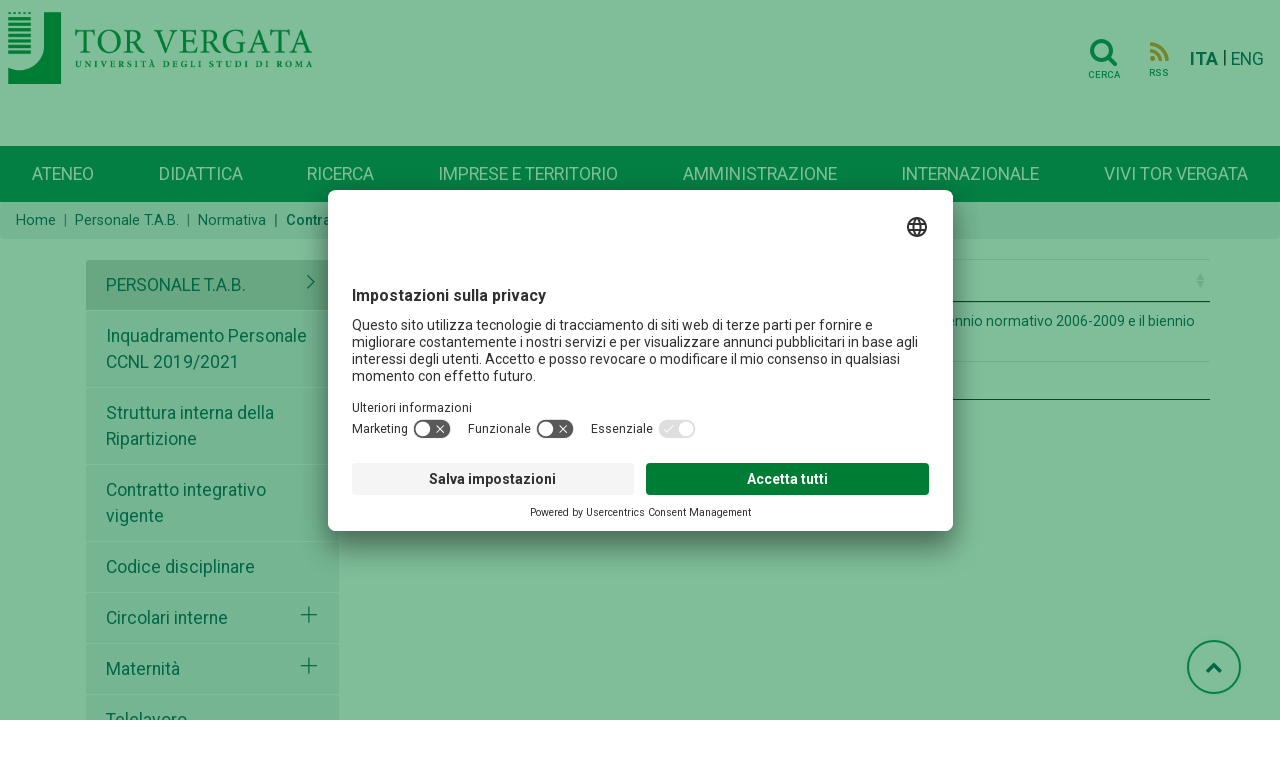

--- FILE ---
content_type: text/html; charset=UTF-8
request_url: http://web.uniroma2.it/it/percorso/personale_t_a_b_/sezione/contratti_collettivi
body_size: 7656
content:
<!DOCTYPE html>
<html lang="it">

<head>
   
    <!-- Google Tag Manager -->
    <script>(function(w,d,s,l,i){w[l]=w[l]||[];w[l].push({'gtm.start':
    new Date().getTime(),event:'gtm.js'});var f=d.getElementsByTagName(s)[0],
    j=d.createElement(s),dl=l!='dataLayer'?'&l='+l:'';j.async=true;j.src=
    'https://www.googletagmanager.com/gtm.js?id='+i+dl;f.parentNode.insertBefore(j,f);
    })(window,document,'script','dataLayer','GTM-MFK6RJV');</script>
    <!-- End Google Tag Manager -->
   
<meta charset="utf-8">
<meta http-equiv="X-UA-Compatible" content="IE=edge">
<meta name="viewport" content="width=device-width, initial-scale=1">
<title>Contratti collettivi</title>

<meta name="title" content="Personale T.A.B. " />
<meta name="type" content="article:section" />
<meta name="author" content="  redazioneweb@uniroma2.it" />
<meta name="description" content="relativo al personale del comparto università per il quadriennio normativo 2006-2009 e il biennio economico 2006-2007" />
<meta property="twitter:url" content="https://web.uniroma2.it/it/percorso/personale_t_a_b_/sezione/contratti_collettivi" />
<meta property="og:url" content="https://web.uniroma2.it/it/percorso/personale_t_a_b_/sezione/contratti_collettivi" /><link rel="stylesheet" href="https://stackpath.bootstrapcdn.com/font-awesome/4.7.0/css/font-awesome.min.css">
<link rel="stylesheet" href="https://cdn.jsdelivr.net/npm/bootstrap@4.6.0/dist/css/bootstrap.min.css"
	integrity="sha384-B0vP5xmATw1+K9KRQjQERJvTumQW0nPEzvF6L/Z6nronJ3oUOFUFpCjEUQouq2+l"
	crossorigin="anonymous">
<link rel="stylesheet" media="all" href="//fonts.googleapis.com/css?family=Roboto:300,400,500,700,900">
<link rel="stylesheet" href="https://maxst.icons8.com/vue-static/landings/line-awesome/line-awesome/1.3.0/css/line-awesome.min.css">
<link rel="stylesheet" href="/assets-web/css/sidebar/main.css">
<link rel="stylesheet" href="/assets-web/css/sidebar/sidebar-themes.css">

<link rel="stylesheet" type="text/css" href="https://cdn.datatables.net/1.11.3/css/jquery.dataTables.css">

<link rel="stylesheet" href="/assets-web/css/typo.css">
<link rel="stylesheet" href="/assets-web/css/timeline.css">
<link rel="stylesheet" href="https://use.typekit.net/sgg7kro.css">


<link rel="stylesheet" href="/assets-web/css/feelhippo.css">
<link rel="stylesheet" href="/assets-web/css/style.css">

<link rel="icon" type="image/png" href="/assets-web/favicon.png" />
<script type="application/ld+json">{"@context":"https:\/\/schema.org","@graph":[{"url":"https:\/\/web-2021.uniroma2.it","logo":"https:\/\/web-2021.uniroma2.it\/assets\/images\/logo\/logo.png","contactPoint":{"telephone":"+390672593099","contactType":"customer service","@type":"ContactPoint","@context":"https:\/\/schema.org\/"},"@type":"Universit\u00e0 degli Studi Roma Tor Vergata","@context":"https:\/\/schema.org\/"}]}</script> 
</head><body>
		<h1 class="d-none">Contratti collettivi</h1>
		<!-- Google Tag Manager (noscript) -->
    <noscript><iframe src="https://www.googletagmanager.com/ns.html?id=GTM-MFK6RJV"
    height="0" width="0" style="display:none;visibility:hidden"></iframe></noscript>
    <!-- End Google Tag Manager (noscript) -->
	<div class="page-wrapper light-theme">

		<!-- page-content  -->
		<main class="page-content">
			        
			
			<div id="bg-empty" class="d-flex logo-area-white sticky-top">
				
				<div class="ml-2 flex-grow-1">
 					<a href="/it"> <img id="logo-img" src="/assets-web/images/logo/logo.png" 
						alt="Logo Università di Roma Tor Vergata" class="d-inline-block align-text-top">
					</a>
<!--     				<a href="/it"> -->
<!--     				<img id="logo-img" src="/assets-web/images/logo/logo_con_RaceCure.png" alt=""  class="d-inline-block align-text-top"> -->
<!--     				</a> -->
				</div>
				<div class="pr-3 pt-3">
					    				<a href="/it/cerca" class="btn btn-transparent"><i class="horizontal-menu-icon fa fa-search"></i><span class="icon-text">Cerca</span></a>
				    				    <a href="https://web.uniroma2.it/it/rss/sezione/contratti_collettivi" class="btn btn-transparent"><i class="rss horizontal-menu-icon fa fa-rss"></i><span class="icon-text">RSS</span></a>
				    				    <a href="https://web.uniroma2.it/language/it" class="pl-1 align-middle disabled font-weight-bold">ITA</a> |
					<a href="https://web.uniroma2.it/language/en" class="align-middle ">ENG</a>
    				<button id="horizontal-menu-button" class="btn btn-transparent align-middle d-lg-none d-md-inline-block" data-toggle="modal" data-target="#horizontal-menu-modal">
    				<i class="horizontal-menu-icon fa fa-bars"></i>
    				<span class="d-none">Menù orizzontale</span>
    				</button>
				</div>
				
			</div>

			<!-- Modal -->
			<!-- Modal con tutti i menù -->
    		<div class="modal fade" id="horizontal-menu-modal" tabindex="-1" aria-hidden="true">
    			<div class="modal-dialog">
    				<div class="modal-content">
    					<div class="modal-body">
    						<img class="modal-title brand-logo" alt="logo Università degli Studi di Roma Tor Vergata" src="/assets-web/images/logo/logo_negativo.png">
        					<button type="button" class="close" data-dismiss="modal" aria-label="Close">
        							<svg width="27px" height="25px" viewBox="0 0 27 25" version="1.1" xmlns="http://www.w3.org/2000/svg" xmlns:xlink="http://www.w3.org/1999/xlink"><!-- Generator: Sketch 46.2 (44496) - http://www.bohemiancoding.com/sketch --><title>Cross</title><desc>Created with Sketch.</desc><defs></defs><g id="Page-2" stroke="none" stroke-width="1" fill="none" fill-rule="evenodd" stroke-linecap="square"><g id="Ateneo-Mega-Menu-2" transform="translate(-1175.000000, -23.000000)" stroke="#FFFFFF" stroke-width="2"><g id="Mega-Menu-2" transform="translate(-1.000000, 0.000000)"><g id="Cross-2" transform="translate(1177.000000, 24.000000)"><path d="M0.5,22.5 L24.5,0.5" id="Line-72"></path><path d="M0.5,0.5 L24.5,22.5" id="Line-82"></path></g></g></g></g></svg>						
        					</button>
    						<ul id="horizontal-menu-list" class="mt-3">
    <!-- 								<li class="expanded dropdown"><a href="#">Corsi</a> -->
    <!--     								<ul class="dropdown-menu"> -->
    <!--     									<li><a href="#">Facoltà e scuole</a></li> -->
    <!--     									<li><a href="#">Triennali e magistrali ciclo unico</a></li> -->
    <!--     									<li><a href="#">Magistrali</a></li> -->
    <!--     									<li><a href="#">...</a></li> -->
    <!--     								</ul> -->
    <!--     							</li> -->
    						</ul>
    					</div>
    				</div>
    			</div>
    		</div>
    		
    		
                        
            <nav id="horizontal-navbar"
				class="navbar navbar-expand-lg d-none d-lg-block navbar-light bg-light align-items-end ml-auto">

				<ul class="navbar-nav nav-fill w-100">
				    				    				    				    <li class="nav-item">
				     	<a class="nav-link" href="/it/percorso/campus">
							Ateneo</a>
					</li>
				    				    				    				    <li class="nav-item">
				     	<a class="nav-link" href="/it/percorso/didattica">
							Didattica</a>
					</li>
				    				    				    				    <li class="nav-item">
				     	<a class="nav-link" href="/it/percorso/ricerca">
							Ricerca</a>
					</li>
				    				    				    				    <li class="nav-item">
				     	<a class="nav-link" href="/it/percorso/imprese_e_territorio">
							Imprese e territorio</a>
					</li>
				    				    				    				    <li class="nav-item">
				     	<a class="nav-link" href="/it/percorso/amministrazione">
							Amministrazione</a>
					</li>
				    				    				    				    <li class="nav-item">
				     	<a class="nav-link" href="/it/percorso/area_internazionale">
							Internazionale</a>
					</li>
				    				    				    				    <li class="nav-item">
				     	<a class="nav-link" href="/it/percorso/vivi_tor_vergata">
							Vivi Tor Vergata</a>
					</li>
				    				    </ul>

			</nav>
							
        </main>
		<!-- page-content -->
	</div> <!-- BREADCRUMB -->
 	   	<nav aria-label="breadcrumb" >
   		   			   			<ol class="breadcrumb pt-2 pb-2 mb-3" id="breadcrumbs">
   		   		<li class="breadcrumb-item"><a href="/">Home</a></li>
    		        		    	    		    	<li class="breadcrumb-item"><a href="/it/percorso/personale_t_a_b_">Personale T.A.B. </a></li>
    		    	    		        		    	    		    	<li class="breadcrumb-item"><a href="https://web.uniroma2.it/it/percorso/personale_t_a_b_/sezione/normativa-94547">Normativa</a></li>
    		    	    		        		    	    		    	<li class="breadcrumb-item active" aria-current="page">Contratti collettivi</li>
    		    	    		        		    		
	</nav>
	
 <!-- END BREADCRUMB -->
<div class="container">
	<div class="row pt-1">
<!-- LEFT MENU -->
<div class="col-md-3 pb-4" id="left-menu">
		<div id="accordion" role="tablist" aria-multiselectable="true">
	    <div class="card rounded-0 border-bottom-0 border-white">
        	<div class="menu card-header border-bottom-0" role="tab" id="headingZero">
        		<a class="d-flex" data-toggle="collapse" href="#left-menu-list" aria-expanded="true" aria-controls="left-menu-list">
	                <span class="text-uppercase flex-grow-1 ">Personale T.A.B. </span>
	                <i class="las la-angle-right"></i>
	            </a>
	            
	        </div>
	    </div>
	    <div id="left-menu-list" class="collapse show">
	    	    	    <div class="card rounded-0 border-bottom-0 border-white">
	        <div class="card-header border-bottom-0" role="tab" id="headingOne">
	        	<a class="d-inline " href="/it/percorso/personale_t_a_b_/sezione/inquadramento-personale-ccnl-20192021">Inquadramento Personale CCNL 2019/2021</a>
	        		        </div>
				    </div>
	    	    	    <div class="card rounded-0 border-bottom-0 border-white">
	        <div class="card-header border-bottom-0" role="tab" id="headingOne">
	        	<a class="d-inline " href="/it/percorso/personale_t_a_b_/sezione/struttura_interna_della_ripartizione-94933">Struttura interna della Ripartizione</a>
	        		        </div>
				    </div>
	    	    	    <div class="card rounded-0 border-bottom-0 border-white">
	        <div class="card-header border-bottom-0" role="tab" id="headingOne">
	        	<a class="d-inline " href="/it/percorso/personale_t_a_b_/sezione/contratto_integrativo_vigente">Contratto integrativo vigente</a>
	        		        </div>
				    </div>
	    	    	    <div class="card rounded-0 border-bottom-0 border-white">
	        <div class="card-header border-bottom-0" role="tab" id="headingOne">
	        	<a class="d-inline " href="/it/percorso/personale_t_a_b_/sezione/codice_disciplinare">Codice disciplinare</a>
	        		        </div>
				    </div>
	    	    	    <div class="card rounded-0 border-bottom-0 border-white">
	        <div class="card-header border-bottom-0" role="tab" id="headingOne">
	        	<a class="d-inline " href="/it/percorso/personale_t_a_b_/sezione/circolari_interne">Circolari interne</a>
	        		        	<a class="collapsed d-inline" data-toggle="collapse" data-parent="#accordion" href="#collapse3263" aria-expanded="false" aria-controls="collapse3263" >
	                <i class="las la-times pull-right"></i> 
	                <span class="d-none">Apertura sottomenù Circolari interne</span>
	            </a>
	            	        </div>
				        <div id="collapse3263" class="collapse " role="tabpanel">
	            <div class="card-body">
		            <ul class="list-group rounded-0">
					  					  					  <li class="list-group-item"><a class="" href="/it/percorso/personale_t_a_b_/sezione/circolari-2024-2025">Circolari 2024-2025</a></li>
					  					  					  <li class="list-group-item"><a class="" href="/it/percorso/personale_t_a_b_/sezione/circolari-2023-2024">Circolari 2022-2023</a></li>
					  					  					  <li class="list-group-item"><a class="" href="/it/percorso/personale_t_a_b_/sezione/circolari_2020">Circolari 2020-2021</a></li>
					  					  					  <li class="list-group-item"><a class="" href="/it/percorso/personale_t_a_b_/sezione/circolari_2018-2019">Circolari 2018-2019</a></li>
					  					  					  <li class="list-group-item"><a class="" href="/it/percorso/personale_t_a_b_/sezione/circolari_2016-2017">Circolari 2016-2017</a></li>
					  					  					  <li class="list-group-item"><a class="" href="/it/percorso/personale_t_a_b_/sezione/circolari_2014-2015">Circolari 2014-2015</a></li>
					  					  					  <li class="list-group-item"><a class="" href="/it/percorso/personale_t_a_b_/sezione/circolari_2012-2013">Circolari 2012-2013</a></li>
					  					  					  <li class="list-group-item"><a class="" href="/it/percorso/personale_t_a_b_/sezione/circolari_2010-2011">Circolari 2010-2011</a></li>
					  					  					  <li class="list-group-item"><a class="" href="/it/percorso/personale_t_a_b_/sezione/circolari_2008-2009">Circolari 2008-2009</a></li>
					  					  					  <li class="list-group-item"><a class="" href="/it/percorso/personale_t_a_b_/sezione/conto_annuale_2008">Conto annuale 2008</a></li>
					  					</ul>
	            </div>
	        </div>
	        	    </div>
	    	    	    <div class="card rounded-0 border-bottom-0 border-white">
	        <div class="card-header border-bottom-0" role="tab" id="headingOne">
	        	<a class="d-inline " href="/it/percorso/personale_t_a_b_/sezione/maternitr">Maternità</a>
	        		        	<a class="collapsed d-inline" data-toggle="collapse" data-parent="#accordion" href="#collapse3502" aria-expanded="false" aria-controls="collapse3502" >
	                <i class="las la-times pull-right"></i> 
	                <span class="d-none">Apertura sottomenù Maternità</span>
	            </a>
	            	        </div>
				        <div id="collapse3502" class="collapse " role="tabpanel">
	            <div class="card-body">
		            <ul class="list-group rounded-0">
					  					  					  <li class="list-group-item"><a class="" href="/it/percorso/personale_t_a_b_/sezione/genitori_adottivi_e_affidatari_-_congedo_per_malattia_del_bambino">Genitori adottivi e affidatari - congedo per malattia del bambino</a></li>
					  					  					  <li class="list-group-item"><a class="" href="/it/percorso/personale_t_a_b_/sezione/genitori_adottivi_e_affidatari_-_riposi_giornalieri">Genitori adottivi e affidatari - riposi giornalieri</a></li>
					  					  					  <li class="list-group-item"><a class="" href="/it/percorso/personale_t_a_b_/sezione/genitori_adottivi_e_affidatari_-_congedo_parentale">Genitori adottivi e affidatari - congedo parentale</a></li>
					  					  					  <li class="list-group-item"><a class="" href="/it/percorso/personale_t_a_b_/sezione/genitori_adottivi_e_affidatari_-_congedo_di_paternitr">Genitori adottivi e affidatari - congedo di paternità</a></li>
					  					  					  <li class="list-group-item"><a class="" href="/it/percorso/personale_t_a_b_/sezione/genitori_adottivi_e_affidatari_-_congedo_di_maternitr">Genitori adottivi e affidatari - congedo di maternità</a></li>
					  					  					  <li class="list-group-item"><a class="" href="/it/percorso/personale_t_a_b_/sezione/trattamento_economico_nel_caso_di_malattia_del_bambino">Trattamento economico nel caso di malattia del bambino</a></li>
					  					  					  <li class="list-group-item"><a class="" href="/it/percorso/personale_t_a_b_/sezione/congedo_per_malattia_del_figlio">Congedo per malattia del figlio</a></li>
					  					  					  <li class="list-group-item"><a class="" href="/it/percorso/personale_t_a_b_/sezione/riposi_giornalieri">Riposi giornalieri</a></li>
					  					  					  <li class="list-group-item"><a class="" href="/it/percorso/personale_t_a_b_/sezione/trattamento_economico_dei_congedi_parentali">Trattamento economico dei congedi parentali</a></li>
					  					  					  <li class="list-group-item"><a class="" href="/it/percorso/personale_t_a_b_/sezione/congedo_parentale">Congedo parentale</a></li>
					  					  					  <li class="list-group-item"><a class="" href="/it/percorso/personale_t_a_b_/sezione/trattamento_economico_dei_congedi_di_maternitr_e_paternitr">Trattamento economico dei congedi di maternità e paternità</a></li>
					  					  					  <li class="list-group-item"><a class="" href="/it/percorso/personale_t_a_b_/sezione/congedo_di_paternitr">Congedo di paternità</a></li>
					  					  					  <li class="list-group-item"><a class="" href="/it/percorso/personale_t_a_b_/sezione/parto_prematuro">Parto prematuro</a></li>
					  					  					  <li class="list-group-item"><a class="" href="/it/percorso/personale_t_a_b_/sezione/interdizione_anticipata_dal_lavoro">Interdizione anticipata dal lavoro</a></li>
					  					  					  <li class="list-group-item"><a class="" href="/it/percorso/personale_t_a_b_/sezione/congedo_di_maternitr">Congedo di maternità</a></li>
					  					  					  <li class="list-group-item"><a class="" href="/it/percorso/personale_t_a_b_/sezione/terminologia_di_riferimento_in_materia__differenze_tra_norme_attuali_e_le_precedenti">Terminologia di riferimento in materia: differenze tra norme attuali e le precedenti</a></li>
					  					  					  <li class="list-group-item"><a class="" href="/it/percorso/personale_t_a_b_/sezione/divieto_di_discriminazione">Divieto di discriminazione</a></li>
					  					</ul>
	            </div>
	        </div>
	        	    </div>
	    	    	    <div class="card rounded-0 border-bottom-0 border-white">
	        <div class="card-header border-bottom-0" role="tab" id="headingOne">
	        	<a class="d-inline " href="/it/percorso/personale_t_a_b_/sezione/telelavoro">Telelavoro</a>
	        		        </div>
				    </div>
	    	    	    <div class="card rounded-0 border-bottom-0 border-white">
	        <div class="card-header border-bottom-0" role="tab" id="headingOne">
	        	<a class="d-inline " href="/it/percorso/personale_t_a_b_/sezione/lavoro_agile">Lavoro agile</a>
	        		        </div>
				    </div>
	    	    	    <div class="card rounded-0 border-bottom-0 border-white">
	        <div class="card-header border-bottom-0" role="tab" id="headingOne">
	        	<a class="d-inline " href="/it/percorso/personale_t_a_b_/sezione/progressioni_economiche_orizzontali_peo">Progressioni Economiche Orizzontali – PEO</a>
	        		        	<a class="collapsed d-inline" data-toggle="collapse" data-parent="#accordion" href="#collapse7319" aria-expanded="false" aria-controls="collapse7319" >
	                <i class="las la-times pull-right"></i> 
	                <span class="d-none">Apertura sottomenù Progressioni Economiche Orizzontali – PEO</span>
	            </a>
	            	        </div>
				        <div id="collapse7319" class="collapse " role="tabpanel">
	            <div class="card-body">
		            <ul class="list-group rounded-0">
					  					  					  <li class="list-group-item"><a class="" href="/it/percorso/personale_t_a_b_/sezione/progressioni_economiche_orizzontali_peo_2019">Progressioni Economiche Orizzontali – PEO 2019</a></li>
					  					  					  <li class="list-group-item"><a class="" href="/it/percorso/personale_t_a_b_/sezione/progressioni_economiche_orizzontali_peo_2020">Progressioni Economiche Orizzontali – PEO 2020</a></li>
					  					  					  <li class="list-group-item"><a class="" href="/it/percorso/personale_t_a_b_/sezione/progressioni_economiche_orizzontali_peo_2021">Progressioni Economiche Orizzontali – PEO 2021</a></li>
					  					</ul>
	            </div>
	        </div>
	        	    </div>
	    	    	    <div class="card rounded-0 border-bottom-0 border-white">
	        <div class="card-header border-bottom-0" role="tab" id="headingOne">
	        	<a class="d-inline " href="/it/percorso/personale_t_a_b_/sezione/progressioni-economiche-verticali-pev">Progressioni Economiche Verticali &#8211; PEV</a>
	        		        </div>
				    </div>
	    	    	    <div class="card rounded-0 border-bottom-0 border-white">
	        <div class="card-header border-bottom-0" role="tab" id="headingOne">
	        	<a class="d-inline " href="/it/percorso/personale_t_a_b_/sezione/diritto_allo_studio__150_ore_-_personale_non_docente_">Diritto allo studio (150 ore - personale non docente)</a>
	        		        </div>
				    </div>
	    	    	    <div class="card rounded-0 border-bottom-0 border-white">
	        <div class="card-header border-bottom-0" role="tab" id="headingOne">
	        	<a class="d-inline " href="/it/percorso/personale_t_a_b_/sezione/manuale_programma_presenze_gerip">Manuale programma presenze GERIP</a>
	        		        </div>
				    </div>
	    	    	    <div class="card rounded-0 border-bottom-0 border-white">
	        <div class="card-header border-bottom-0" role="tab" id="headingOne">
	        	<a class="d-inline " href="/it/percorso/personale_t_a_b_/sezione/mobilitr_di_altri_enti">Mobilità di altri Enti</a>
	        		        </div>
				    </div>
	    	    	    <div class="card rounded-0 border-bottom-0 border-white">
	        <div class="card-header border-bottom-0" role="tab" id="headingOne">
	        	<a class="d-inline " href="/it/percorso/personale_t_a_b_/sezione/mobilitr_interna">Mobilità interna</a>
	        		        </div>
				    </div>
	    	    	    <div class="card rounded-0 border-bottom-0 border-white">
	        <div class="card-header border-bottom-0" role="tab" id="headingOne">
	        	<a class="d-inline " href="/it/percorso/personale_t_a_b_/sezione/normativa-94547">Normativa</a>
	        		        	<a class=" d-inline" data-toggle="collapse" data-parent="#accordion" href="#collapse3256" aria-expanded="false" aria-controls="collapse3256" >
	                <i class="las la-times pull-right"></i> 
	                <span class="d-none">Apertura sottomenù Normativa</span>
	            </a>
	            	        </div>
				        <div id="collapse3256" class="collapse show" role="tabpanel">
	            <div class="card-body">
		            <ul class="list-group rounded-0">
					  					  					  <li class="list-group-item"><a class="" href="/it/percorso/personale_t_a_b_/sezione/raccolta_norme_e_riferimenti_normativi">Raccolta norme e riferimenti normativi</a></li>
					  					  					  <li class="list-group-item"><a class="" href="/it/percorso/personale_t_a_b_/sezione/regolamenti-6494">Regolamenti</a></li>
					  					  					  <li class="list-group-item"><a class="" href="/it/percorso/personale_t_a_b_/sezione/normativa_generale">Normativa generale</a></li>
					  					  					  <li class="list-group-item"><a class="" href="/it/percorso/personale_t_a_b_/sezione/accordi_di_ateneo">Accordi di Ateneo</a></li>
					  					  					  <li class="list-group-item"><a class="font-weight-bold" href="/it/percorso/personale_t_a_b_/sezione/contratti_collettivi">Contratti collettivi</a></li>
					  					</ul>
	            </div>
	        </div>
	        	    </div>
	    	    	    <div class="card rounded-0 border-bottom-0 border-white">
	        <div class="card-header border-bottom-0" role="tab" id="headingOne">
	        	<a class="d-inline " href="/it/percorso/personale_t_a_b_/sezione/modulistica-38303">Modulistica</a>
	        		        </div>
				    </div>
	    	    	    <div class="card rounded-0 border-bottom-0 border-white">
	        <div class="card-header border-bottom-0" role="tab" id="headingOne">
	        	<a class="d-inline " href="/it/percorso/personale_t_a_b_/sezione/mobilitr_e_trasporti">Mobilità e trasporti </a>
	        		        </div>
				    </div>
	    	    </div>
	</div>				
		</div>

<!-- END LEFT MENU --><!-- Section content table -->
<div class="col-md-9 px-0" id="content">
	<div id="section-contents-table" class="container">
		
		<div class="row mb-3">
			            <table id="contents-table" class="table responsive table-hover" style="width:100%">
                <thead>
                    <tr>
                    	<th>-</th>
                        <th data-priority="1">Titolo</th>
                        <th data-priority="4">Descrizione</th>
                    </tr>
                <thead>
                <tbody>
                	                	                    <tr>
                    	                    	<td>0</td>
                        <td><a href='https://web.uniroma2.it/it/contenuto/contratto_collettivo_nazionale_di_lavoro'>Contratto Collettivo Nazionale di Lavoro</a></td>
                        <td ><a href='https://web.uniroma2.it/it/contenuto/contratto_collettivo_nazionale_di_lavoro'>relativo al personale del comparto università per il quadriennio normativo 2006-2009 e il biennio economico 2006-2007</a></td>
                    </tr>
               		                	                    <tr>
                    	                    	<td>0</td>
                        <td><a href='https://web.uniroma2.it/it/contenuto/contratto_collettivo_integrativo'>Contratto collettivo integrativo</a></td>
                        <td ><a href='https://web.uniroma2.it/it/contenuto/contratto_collettivo_integrativo'>Atto ricognitivo  - Contratto collettivo integrativo - </a></td>
                    </tr>
               		        
               </tbody>
            </table>
       
           
		</div>					
	</div>
</div>
<!-- CONTENT -->	</div>
</div> <!-- END CONTAINER -->

	<a href="#" id="toTopBtn" class="cd-top text-replace js-cd-top cd-top--is-visible cd-top--fade-out" data-abc="true"><i class="fa fa-chevron-up"></i>
	<span class="d-none">Torna su</span>
	</a>
    
    <!-- BEGIN: Footer 1 -->
    <footer>
    <div id="footer1" class="footer footer-grey">
        <div class= "container">
        	<div class="card-deck mb-0">
        		<div class="card border-0">
					<div class="card-body">
																														<h3 class="card-title">Campus</h3>
												<div class="list-group">
							<a href="/it/percorso/footer_1/sezione/macroaree" class="list-group-item-action">Macroaree</a>
						</div>
																								<div class="list-group">
							<a href="/it/percorso/footer_1/sezione/dipartimenti" class="list-group-item-action">Dipartimenti</a>
						</div>
																								<div class="list-group">
							<a href="/it/percorso/campus/sezione/altre_strutture_didattiche_e_di_ricerca" class="list-group-item-action">Elenco strutture</a>
						</div>
																								<div class="list-group">
							<a href="/it/percorso/footer_1/sezione/centro_congressi_e_rappresentanza_villa_mondragone" class="list-group-item-action">Centro Congressi Villa Mondragone</a>
						</div>
																								<div class="list-group">
							<a href="//www.ptvonline.it/" class="list-group-item-action">Policlinico Tor Vergata (PTV)</a>
						</div>
											</div>
				</div>
				<div class="card border-0">
					<div class="card-body">
												            	        												<h3 class="card-title">Amministrazione</h3>
												<div class="list-group">
							<a href="/it/percorso/footer_1/sezione/governance" class="list-group-item-action">Governance</a>
						</div>
												            	        						<div class="list-group">
							<a href="//amministrazionetrasparente.uniroma2.it/" class="list-group-item-action">Amministrazione Trasparente</a>
						</div>
												            	        						<div class="list-group">
							<a href="/it/percorso/ufficio_concorsi" class="list-group-item-action">Concorsi e selezioni</a>
						</div>
												            	        						<div class="list-group">
							<a href="https://uniroma2.ubuy.cineca.it/PortaleAppalti/it/homepage.wp" class="list-group-item-action">Bandi di gara</a>
						</div>
												            	        						<div class="list-group">
							<a href="/module/name/PdnHome/newlang/italiano/navpath/QTA" class="list-group-item-action">Contratti e controllo qualità</a>
						</div>
												            	        						<div class="list-group">
							<a href="/module/name/PdnHome/newlang/italiano/navpath/SVO" class="list-group-item-action">Sviluppo organizzativo</a>
						</div>
											</div>
				</div>
				<div class="card border-0">
					<div class="card-body">
												            	        												<h3 class="card-title">Contattaci</h3>
												<div class="list-group">
							<a href="http://urp.uniroma2.it/" class="list-group-item-action">Ufficio Relazioni con il Pubblico</a>
						</div>
												            	        						<div class="list-group">
							<a href="/it/percorso/footer_1/sezione/numeri_utili_e_link" class="list-group-item-action">Numeri utili, contatti e PEC</a>
						</div>
												            	        						<div class="list-group">
							<a href="//directory.uniroma2.it/index.php/chart/cerca" class="list-group-item-action">Rubrica Telefonica</a>
						</div>
												            	        						<div class="list-group">
							<a href="/it/percorso/footer_1/sezione/come_raggiungerci-1405" class="list-group-item-action">Come raggiungerci</a>
						</div>
												            	        						<div class="list-group">
							<a href="/it/percorso/footer_1/sezione/ufficio-comunicazione-centrale" class="list-group-item-action">Ufficio Comunicazione</a>
						</div>
												            	        						<div class="list-group">
							<a href="/it/percorso/footer_1/sezione/ufficio_stampa_di_ateneo" class="list-group-item-action">Ufficio Stampa</a>
						</div>
											</div>
				</div>
				<div class="card border-0">
					<div class="card-body">
																		<a href="/it/percorso/offerta_formativa" role="button" class="btn mb-1 btn-teal btn-lg btn-block">Offerta formativa</a>
																		<a href="//catalogocorsi.uniroma2.it" role="button" class="btn mb-1 btn-teal btn-lg btn-block">Catalogo Corsi</a>
																		<a href="http://formazione.insegnanti.uniroma2.it/" role="button" class="btn mb-1 btn-teal btn-lg btn-block">Formazione insegnanti</a>
																		<a href="https://web.uniroma2.it/it/contenuto/iscriviti" role="button" class="btn mb-1 btn-teal btn-lg btn-block">Iscriviti</a>
																		<a href="/it/percorso/social" role="button" class="btn mb-1 btn-teal btn-lg btn-block">COMUNICAZIONE</a>
												
					</div>
				</div>
        	</div>
        </div>
   	</div>
    <div id="footer2" class="footer footer-green navbar container-fluid justify-content-center  border-bottom border-white">
    	<nav class="navbar">
	    	<ul class="navbar-nav navbar-expand-md"  style="flex-direction: row;" >
	    					        	        <li class="nav-item mr-3"><a href="/module/name/PdnHome/newlang/italiano/navpath/NDV" class="nav-link text-muted">Nucleo di Valutazione di Ateneo</a></li>
			    			        	        <li class="nav-item mr-3"><a href="/module/name/PdnHome/navpath/CUG" class="nav-link text-muted">Comitato Unico di Garanzia</a></li>
			    			        	        <li class="nav-item mr-3"><a href="/it/percorso/notifiche_per_pubblici_proclami" class="nav-link text-muted">Atti di notifica</a></li>
			    			        	        <li class="nav-item mr-3"><a href="//studenti.uniroma2.it/pagamento/" class="nav-link text-muted">Pago PA</a></li>
			    			        	        <li class="nav-item mr-3"><a href="https://agevola.uniroma2.it/" class="nav-link text-muted">Agevola</a></li>
			    			        	        <li class="nav-item mr-3"><a href="/it/percorso/footer_1/sezione/caris_-_servizio_disabilitr" class="nav-link text-muted">CARIS - Servizio disabilità</a></li>
			    			        	        <li class="nav-item mr-3"><a href="/it/percorso/footer_1/sezione/accessibilitr" class="nav-link text-muted">Dichiarazione di accessibilit&#224;</a></li>
			    			        	        <li class="nav-item mr-3"><a href="/it/percorso/footer_1/sezione/privacy-52094" class="nav-link text-muted">Privacy</a></li>
			    			    <!-- 			    <li class="nav-item mr-3">  -->
<!-- 			    <a href="#" id="cookie-button" class="nav-link text-muted"><i id="cookie-icon" class="las la-cookie"></i>Cookie</a> -->
<!-- 				</li> -->
			 </ul>
		 </nav>
    </div>
    <div class="text-center">
    <a href="/it/contenuto/5x1000_per__tor_vergata_">
    	<img src="/assets-web/images/home/footer_5x1000.png" alt="Banner che chiede devoluzione del 5x1000 dei tributi all'Università">
    </a>
    </div>
    <div id="footer3" class="footer footer-green justify-content-center">
		<div class= "container">
        	<div class="card-deck mb-0">
        		<div class="card border-0">
					<div class="card-body">
						<p class="text-white"> <spam class="font-weight-bold text-uppercase">Università degli studi di Roma Tor Vergata</spam><br>
						Via Cracovia n.50 - 00133 Roma<br>
						P.I. 02133971008 - C.F. 80213750583<br>
						©Copyright 2023
						</p>
						<div class="mt-2">
<!-- 						<a class="social d-inline-block" href="#" title="facebook"><i class="lab la-facebook-f"></i></a> -->
<!-- 						<a class="social d-inline-block" href="#" title="instagram"><i class="lab la-instagram"></i></a> -->
<!-- 						<a class="social d-inline-block" href="#" title="linkedin"><i class="lab la-linkedin"></i></a> -->
<!-- 						<a class="social d-inline-block" href="#" title="youtube"><i class="lab la-youtube"></i></a> -->
						</div>
					</div>
					
				</div>
				<div class="card border-0">
					<div class="card-body">
						<p class="text-right"> 
							<spam class="font-weight-bold text-uppercase text-right text-white">Ufficio relazioni con il pubblico</spam><br>
							<i class="yellow-text las la-envelope"></i><a href="mailto:relazioni.pubblico@uniroma2.it">relazioni.pubblico@uniroma2.it</a><br>
<!-- 							<spam class="font-italic font-weight-light">servizio attivo dal lunedí al giovedí dalle 09,00 alle 13,00 e dalle 14,00 alle 17,00 -->
<!-- 							il venerdí dalle 09,00 alle 13,00</spam> -->
						</p>
<!-- 						<p class="text-right"> -->
<!-- 							<spam class="font-weight-bold text-uppercase text-right">URP Policlinico Tor Vergata</spam><br> -->
<!--     						<i class="yellow-text las la-phone"></i> -->
<!--     						<a href="tel:0620902020">06.2090.2020</a><br> -->
<!--     						<i class="yellow-text las la-envelope"></i> -->
<!--     						<a href="mailto:relazioni.pubblico@ptvonline.it">relazioni.pubblico@ptvonline.it</a><br> -->
<!--     						<spam class="font-italic">servizio attivo dal lunedì al venerdì dalle 9.00 alle 14.00</spam> -->
<!--     					</p> -->
						
						
					</div>
					
					
				</div>
			</div>
		</div>
    </div>
    </footer>
    <!-- END: Footer-->
	<!-- using online scripts -->
    <script src="/assets-web/js/jquery-3.6.0.min.js"></script>
	<script
		src="https://cdn.jsdelivr.net/npm/popper.js@1.16.1/dist/umd/popper.min.js"
		integrity="sha384-9/reFTGAW83EW2RDu2S0VKaIzap3H66lZH81PoYlFhbGU+6BZp6G7niu735Sk7lN"
		crossorigin="anonymous"></script>
	<script
		src="https://cdn.jsdelivr.net/npm/bootstrap@4.6.0/dist/js/bootstrap.min.js"
		integrity="sha384-+YQ4JLhjyBLPDQt//I+STsc9iw4uQqACwlvpslubQzn4u2UU2UFM80nGisd026JF"
		crossorigin="anonymous"></script>
	<script type="text/javascript" charset="utf8" src="https://cdn.datatables.net/1.11.3/js/jquery.dataTables.js"></script>
		
<!--     <script src="/assets-web/js/bootstrap-cookie-consent-settings.js"></script> -->
    <script src="/assets-web/js/timeline/horizontal-timeline.js"></script>
    <script src="/assets-web/js/main.js"></script>
    <script type="text/javascript">
//     	// cookie
//     	var cookieSettings = new BootstrapCookieConsentSettings({
//             contentURL: "/assets-web/js/content",
//     		lang: navigator.language, // the language, in which the modal is shown
//         	languages: ["it", "en"],
//     		cookieStorageDays: 183,
//             postSelectionCallback: function () {
//                 location.reload() // reload after selection
//             }
//         });
    	
//     	var cs = cookieSettings.getSettings();
//     	if (!cs['analyses']) {
//     		$("#cookie-icon").css("color", "red");
//     	}
//     	$("#cookie-button").click(function(e){
//     		e.preventDefault();
//             cookieSettings.showDialog()
//        	});
    
//         $(document).ready(function () {
//             $("#settingsOutput").text(JSON.stringify(cookieSettings.getSettings()))
//             $("#settingsAnalysisOutput").text(cookieSettings.getSettings("analyses"))
    
//     	});
    </script>
    <script id="usercentrics-cmp" src="https://app.usercentrics.eu/browser-ui/latest/loader.js" data-settings-id="jTqGmQy87KD1LW" async></script>
         	
</body>

</html>